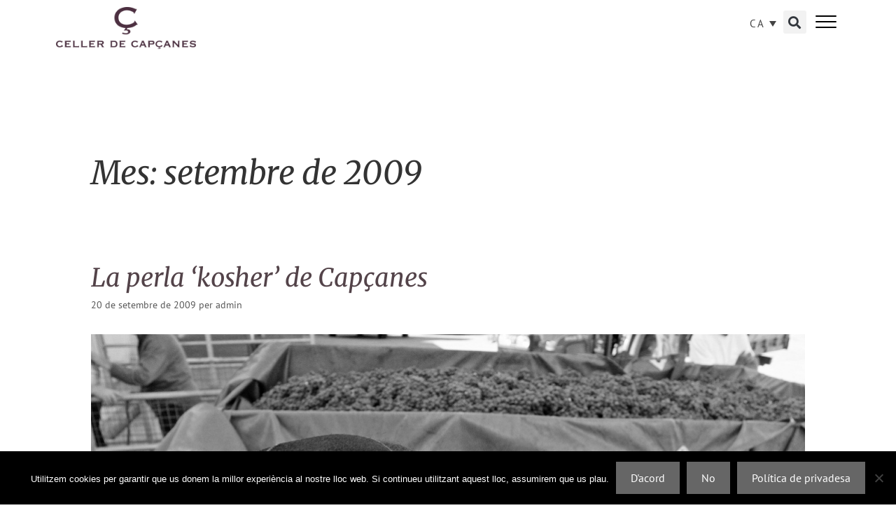

--- FILE ---
content_type: text/html; charset=UTF-8
request_url: https://www.cellercapcanes.com/2009/09/
body_size: 14575
content:
<!DOCTYPE html>
<html lang="ca">
<head>
	<meta charset="UTF-8">
	<title>setembre de 2009 &#8211; Celler de Capçanes</title>
<link crossorigin data-rocket-preconnect href="https://fonts.googleapis.com" rel="preconnect">
<link crossorigin data-rocket-preconnect href="https://www.google-analytics.com" rel="preconnect">
<link crossorigin data-rocket-preconnect href="https://www.googletagmanager.com" rel="preconnect">
<link data-rocket-preload as="style" href="https://fonts.googleapis.com/css?family=PT%20Sans%3Aregular%2Citalic%2C700%2C700italic%7CMerriweather%3A300%2C300italic%2Cregular%2Citalic%2C700%2C700italic%2C900%2C900italic&#038;display=swap" rel="preload">
<link href="https://fonts.googleapis.com/css?family=PT%20Sans%3Aregular%2Citalic%2C700%2C700italic%7CMerriweather%3A300%2C300italic%2Cregular%2Citalic%2C700%2C700italic%2C900%2C900italic&#038;display=swap" media="print" onload="this.media=&#039;all&#039;" rel="stylesheet">
<noscript><link rel="stylesheet" href="https://fonts.googleapis.com/css?family=PT%20Sans%3Aregular%2Citalic%2C700%2C700italic%7CMerriweather%3A300%2C300italic%2Cregular%2Citalic%2C700%2C700italic%2C900%2C900italic&#038;display=swap"></noscript><link rel="preload" data-rocket-preload as="image" href="https://www.cellercapcanes.com/wp-content/uploads/2019/02/la-perla-kosher.jpg" imagesrcset="https://www.cellercapcanes.com/wp-content/uploads/2019/02/la-perla-kosher.jpg 1022w, https://www.cellercapcanes.com/wp-content/uploads/2019/02/la-perla-kosher-300x204.jpg 300w, https://www.cellercapcanes.com/wp-content/uploads/2019/02/la-perla-kosher-768x522.jpg 768w, https://www.cellercapcanes.com/wp-content/uploads/2019/02/la-perla-kosher-441x300.jpg 441w" imagesizes="(max-width: 1022px) 100vw, 1022px" fetchpriority="high">
<meta name='robots' content='max-image-preview:large' />
	<style>img:is([sizes="auto" i], [sizes^="auto," i]) { contain-intrinsic-size: 3000px 1500px }</style>
	<link rel="alternate" hreflang="ca" href="https://www.cellercapcanes.com/2009/09/" />
<link rel="alternate" hreflang="es" href="https://www.cellercapcanes.com/es/2009/09/" />
<link rel="alternate" hreflang="en" href="https://www.cellercapcanes.com/en/2009/09/" />
<link rel="alternate" hreflang="x-default" href="https://www.cellercapcanes.com/2009/09/" />
<meta name="viewport" content="width=device-width, initial-scale=1"><link rel='dns-prefetch' href='//www.cellercapcanes.com' />
<link rel='dns-prefetch' href='//cdnjs.cloudflare.com' />
<link href='https://fonts.gstatic.com' crossorigin rel='preconnect' />
<link href='https://fonts.googleapis.com' crossorigin rel='preconnect' />
<link rel="alternate" type="application/rss+xml" title="Celler de Capçanes &raquo; Canal d&#039;informació" href="https://www.cellercapcanes.com/feed/" />
<link rel="alternate" type="application/rss+xml" title="Celler de Capçanes &raquo; Canal dels comentaris" href="https://www.cellercapcanes.com/comments/feed/" />
<script>
window._wpemojiSettings = {"baseUrl":"https:\/\/s.w.org\/images\/core\/emoji\/16.0.1\/72x72\/","ext":".png","svgUrl":"https:\/\/s.w.org\/images\/core\/emoji\/16.0.1\/svg\/","svgExt":".svg","source":{"concatemoji":"https:\/\/www.cellercapcanes.com\/wp-includes\/js\/wp-emoji-release.min.js?ver=6.8.3"}};
/*! This file is auto-generated */
!function(s,n){var o,i,e;function c(e){try{var t={supportTests:e,timestamp:(new Date).valueOf()};sessionStorage.setItem(o,JSON.stringify(t))}catch(e){}}function p(e,t,n){e.clearRect(0,0,e.canvas.width,e.canvas.height),e.fillText(t,0,0);var t=new Uint32Array(e.getImageData(0,0,e.canvas.width,e.canvas.height).data),a=(e.clearRect(0,0,e.canvas.width,e.canvas.height),e.fillText(n,0,0),new Uint32Array(e.getImageData(0,0,e.canvas.width,e.canvas.height).data));return t.every(function(e,t){return e===a[t]})}function u(e,t){e.clearRect(0,0,e.canvas.width,e.canvas.height),e.fillText(t,0,0);for(var n=e.getImageData(16,16,1,1),a=0;a<n.data.length;a++)if(0!==n.data[a])return!1;return!0}function f(e,t,n,a){switch(t){case"flag":return n(e,"\ud83c\udff3\ufe0f\u200d\u26a7\ufe0f","\ud83c\udff3\ufe0f\u200b\u26a7\ufe0f")?!1:!n(e,"\ud83c\udde8\ud83c\uddf6","\ud83c\udde8\u200b\ud83c\uddf6")&&!n(e,"\ud83c\udff4\udb40\udc67\udb40\udc62\udb40\udc65\udb40\udc6e\udb40\udc67\udb40\udc7f","\ud83c\udff4\u200b\udb40\udc67\u200b\udb40\udc62\u200b\udb40\udc65\u200b\udb40\udc6e\u200b\udb40\udc67\u200b\udb40\udc7f");case"emoji":return!a(e,"\ud83e\udedf")}return!1}function g(e,t,n,a){var r="undefined"!=typeof WorkerGlobalScope&&self instanceof WorkerGlobalScope?new OffscreenCanvas(300,150):s.createElement("canvas"),o=r.getContext("2d",{willReadFrequently:!0}),i=(o.textBaseline="top",o.font="600 32px Arial",{});return e.forEach(function(e){i[e]=t(o,e,n,a)}),i}function t(e){var t=s.createElement("script");t.src=e,t.defer=!0,s.head.appendChild(t)}"undefined"!=typeof Promise&&(o="wpEmojiSettingsSupports",i=["flag","emoji"],n.supports={everything:!0,everythingExceptFlag:!0},e=new Promise(function(e){s.addEventListener("DOMContentLoaded",e,{once:!0})}),new Promise(function(t){var n=function(){try{var e=JSON.parse(sessionStorage.getItem(o));if("object"==typeof e&&"number"==typeof e.timestamp&&(new Date).valueOf()<e.timestamp+604800&&"object"==typeof e.supportTests)return e.supportTests}catch(e){}return null}();if(!n){if("undefined"!=typeof Worker&&"undefined"!=typeof OffscreenCanvas&&"undefined"!=typeof URL&&URL.createObjectURL&&"undefined"!=typeof Blob)try{var e="postMessage("+g.toString()+"("+[JSON.stringify(i),f.toString(),p.toString(),u.toString()].join(",")+"));",a=new Blob([e],{type:"text/javascript"}),r=new Worker(URL.createObjectURL(a),{name:"wpTestEmojiSupports"});return void(r.onmessage=function(e){c(n=e.data),r.terminate(),t(n)})}catch(e){}c(n=g(i,f,p,u))}t(n)}).then(function(e){for(var t in e)n.supports[t]=e[t],n.supports.everything=n.supports.everything&&n.supports[t],"flag"!==t&&(n.supports.everythingExceptFlag=n.supports.everythingExceptFlag&&n.supports[t]);n.supports.everythingExceptFlag=n.supports.everythingExceptFlag&&!n.supports.flag,n.DOMReady=!1,n.readyCallback=function(){n.DOMReady=!0}}).then(function(){return e}).then(function(){var e;n.supports.everything||(n.readyCallback(),(e=n.source||{}).concatemoji?t(e.concatemoji):e.wpemoji&&e.twemoji&&(t(e.twemoji),t(e.wpemoji)))}))}((window,document),window._wpemojiSettings);
</script>

<style id='wp-emoji-styles-inline-css'>

	img.wp-smiley, img.emoji {
		display: inline !important;
		border: none !important;
		box-shadow: none !important;
		height: 1em !important;
		width: 1em !important;
		margin: 0 0.07em !important;
		vertical-align: -0.1em !important;
		background: none !important;
		padding: 0 !important;
	}
</style>
<link rel='stylesheet' id='mediaelement-css' href='https://www.cellercapcanes.com/wp-includes/js/mediaelement/mediaelementplayer-legacy.min.css?ver=4.2.17' media='all' />
<link rel='stylesheet' id='wp-mediaelement-css' href='https://www.cellercapcanes.com/wp-includes/js/mediaelement/wp-mediaelement.min.css?ver=6.8.3' media='all' />
<link data-minify="1" rel='stylesheet' id='view_editor_gutenberg_frontend_assets-css' href='https://www.cellercapcanes.com/wp-content/cache/min/1/wp-content/plugins/wp-views/public/css/views-frontend.css?ver=1755777773' media='all' />
<style id='view_editor_gutenberg_frontend_assets-inline-css'>
.wpv-sort-list-dropdown.wpv-sort-list-dropdown-style-default > span.wpv-sort-list,.wpv-sort-list-dropdown.wpv-sort-list-dropdown-style-default .wpv-sort-list-item {border-color: #cdcdcd;}.wpv-sort-list-dropdown.wpv-sort-list-dropdown-style-default .wpv-sort-list-item a {color: #444;background-color: #fff;}.wpv-sort-list-dropdown.wpv-sort-list-dropdown-style-default a:hover,.wpv-sort-list-dropdown.wpv-sort-list-dropdown-style-default a:focus {color: #000;background-color: #eee;}.wpv-sort-list-dropdown.wpv-sort-list-dropdown-style-default .wpv-sort-list-item.wpv-sort-list-current a {color: #000;background-color: #eee;}
.wpv-sort-list-dropdown.wpv-sort-list-dropdown-style-default > span.wpv-sort-list,.wpv-sort-list-dropdown.wpv-sort-list-dropdown-style-default .wpv-sort-list-item {border-color: #cdcdcd;}.wpv-sort-list-dropdown.wpv-sort-list-dropdown-style-default .wpv-sort-list-item a {color: #444;background-color: #fff;}.wpv-sort-list-dropdown.wpv-sort-list-dropdown-style-default a:hover,.wpv-sort-list-dropdown.wpv-sort-list-dropdown-style-default a:focus {color: #000;background-color: #eee;}.wpv-sort-list-dropdown.wpv-sort-list-dropdown-style-default .wpv-sort-list-item.wpv-sort-list-current a {color: #000;background-color: #eee;}.wpv-sort-list-dropdown.wpv-sort-list-dropdown-style-grey > span.wpv-sort-list,.wpv-sort-list-dropdown.wpv-sort-list-dropdown-style-grey .wpv-sort-list-item {border-color: #cdcdcd;}.wpv-sort-list-dropdown.wpv-sort-list-dropdown-style-grey .wpv-sort-list-item a {color: #444;background-color: #eeeeee;}.wpv-sort-list-dropdown.wpv-sort-list-dropdown-style-grey a:hover,.wpv-sort-list-dropdown.wpv-sort-list-dropdown-style-grey a:focus {color: #000;background-color: #e5e5e5;}.wpv-sort-list-dropdown.wpv-sort-list-dropdown-style-grey .wpv-sort-list-item.wpv-sort-list-current a {color: #000;background-color: #e5e5e5;}
.wpv-sort-list-dropdown.wpv-sort-list-dropdown-style-default > span.wpv-sort-list,.wpv-sort-list-dropdown.wpv-sort-list-dropdown-style-default .wpv-sort-list-item {border-color: #cdcdcd;}.wpv-sort-list-dropdown.wpv-sort-list-dropdown-style-default .wpv-sort-list-item a {color: #444;background-color: #fff;}.wpv-sort-list-dropdown.wpv-sort-list-dropdown-style-default a:hover,.wpv-sort-list-dropdown.wpv-sort-list-dropdown-style-default a:focus {color: #000;background-color: #eee;}.wpv-sort-list-dropdown.wpv-sort-list-dropdown-style-default .wpv-sort-list-item.wpv-sort-list-current a {color: #000;background-color: #eee;}.wpv-sort-list-dropdown.wpv-sort-list-dropdown-style-grey > span.wpv-sort-list,.wpv-sort-list-dropdown.wpv-sort-list-dropdown-style-grey .wpv-sort-list-item {border-color: #cdcdcd;}.wpv-sort-list-dropdown.wpv-sort-list-dropdown-style-grey .wpv-sort-list-item a {color: #444;background-color: #eeeeee;}.wpv-sort-list-dropdown.wpv-sort-list-dropdown-style-grey a:hover,.wpv-sort-list-dropdown.wpv-sort-list-dropdown-style-grey a:focus {color: #000;background-color: #e5e5e5;}.wpv-sort-list-dropdown.wpv-sort-list-dropdown-style-grey .wpv-sort-list-item.wpv-sort-list-current a {color: #000;background-color: #e5e5e5;}.wpv-sort-list-dropdown.wpv-sort-list-dropdown-style-blue > span.wpv-sort-list,.wpv-sort-list-dropdown.wpv-sort-list-dropdown-style-blue .wpv-sort-list-item {border-color: #0099cc;}.wpv-sort-list-dropdown.wpv-sort-list-dropdown-style-blue .wpv-sort-list-item a {color: #444;background-color: #cbddeb;}.wpv-sort-list-dropdown.wpv-sort-list-dropdown-style-blue a:hover,.wpv-sort-list-dropdown.wpv-sort-list-dropdown-style-blue a:focus {color: #000;background-color: #95bedd;}.wpv-sort-list-dropdown.wpv-sort-list-dropdown-style-blue .wpv-sort-list-item.wpv-sort-list-current a {color: #000;background-color: #95bedd;}
</style>
<link rel='stylesheet' id='photo-sphere-viewer-css' href='https://www.cellercapcanes.com/wp-content/plugins/360-viewer-light-for-elementor-wpbakery/data/assets/css/photo-sphere-viewer.min.css?ver=1571640940' media='all' />
<link data-minify="1" rel='stylesheet' id='plugin-test-data-css-css' href='https://www.cellercapcanes.com/wp-content/cache/min/1/wp-content/plugins/360-viewer-light-for-elementor-wpbakery/data/assets/css/data.css?ver=1755777773' media='all' />
<link rel='stylesheet' id='cookie-notice-front-css' href='https://www.cellercapcanes.com/wp-content/plugins/cookie-notice/css/front.min.css?ver=2.5.7' media='all' />
<link rel='stylesheet' id='wpml-legacy-dropdown-0-css' href='https://www.cellercapcanes.com/wp-content/plugins/sitepress-multilingual-cms/templates/language-switchers/legacy-dropdown/style.min.css?ver=1' media='all' />
<style id='wpml-legacy-dropdown-0-inline-css'>
.wpml-ls-statics-shortcode_actions, .wpml-ls-statics-shortcode_actions .wpml-ls-sub-menu, .wpml-ls-statics-shortcode_actions a {border-color:#ffffff;}
</style>
<link rel='stylesheet' id='generate-style-grid-css' href='https://www.cellercapcanes.com/wp-content/themes/generatepress/assets/css/unsemantic-grid.min.css?ver=3.6.0' media='all' />
<link rel='stylesheet' id='generate-style-css' href='https://www.cellercapcanes.com/wp-content/themes/generatepress/assets/css/style.min.css?ver=3.6.0' media='all' />
<style id='generate-style-inline-css'>
body{background-color:#ffffff;color:#333333;}a{color:#534349;}a:visited{color:#534349;}a:hover, a:focus, a:active{color:#534349;}body .grid-container{max-width:1100px;}.wp-block-group__inner-container{max-width:1100px;margin-left:auto;margin-right:auto;}:root{--contrast:#222222;--contrast-2:#575760;--contrast-3:#b2b2be;--base:#f0f0f0;--base-2:#f7f8f9;--base-3:#ffffff;--accent:#1e73be;}:root .has-contrast-color{color:var(--contrast);}:root .has-contrast-background-color{background-color:var(--contrast);}:root .has-contrast-2-color{color:var(--contrast-2);}:root .has-contrast-2-background-color{background-color:var(--contrast-2);}:root .has-contrast-3-color{color:var(--contrast-3);}:root .has-contrast-3-background-color{background-color:var(--contrast-3);}:root .has-base-color{color:var(--base);}:root .has-base-background-color{background-color:var(--base);}:root .has-base-2-color{color:var(--base-2);}:root .has-base-2-background-color{background-color:var(--base-2);}:root .has-base-3-color{color:var(--base-3);}:root .has-base-3-background-color{background-color:var(--base-3);}:root .has-accent-color{color:var(--accent);}:root .has-accent-background-color{background-color:var(--accent);}body, button, input, select, textarea{font-family:"PT Sans", sans-serif;font-size:16px;}body{line-height:1.5;}.entry-content > [class*="wp-block-"]:not(:last-child):not(.wp-block-heading){margin-bottom:1.5em;}.main-title{font-size:45px;}.main-navigation .main-nav ul ul li a{font-size:14px;}.sidebar .widget, .footer-widgets .widget{font-size:17px;}h1{font-family:"Merriweather", serif;font-weight:300;font-size:46px;}h2{font-family:"Merriweather", serif;font-weight:300;font-size:36px;}h3{font-family:"Merriweather", serif;font-size:24px;}h4{font-size:inherit;}h5{font-size:inherit;}@media (max-width:768px){.main-title{font-size:30px;}h1{font-size:30px;}h2{font-size:25px;}}.top-bar{background-color:#636363;color:#ffffff;}.top-bar a{color:#ffffff;}.top-bar a:hover{color:#303030;}.site-header{background-color:#ffffff;color:#3a3a3a;}.site-header a{color:#3a3a3a;}.main-title a,.main-title a:hover{color:#222222;}.site-description{color:#757575;}.main-navigation,.main-navigation ul ul{background-color:#222222;}.main-navigation .main-nav ul li a, .main-navigation .menu-toggle, .main-navigation .menu-bar-items{color:#ffffff;}.main-navigation .main-nav ul li:not([class*="current-menu-"]):hover > a, .main-navigation .main-nav ul li:not([class*="current-menu-"]):focus > a, .main-navigation .main-nav ul li.sfHover:not([class*="current-menu-"]) > a, .main-navigation .menu-bar-item:hover > a, .main-navigation .menu-bar-item.sfHover > a{color:#ffffff;background-color:#3f3f3f;}button.menu-toggle:hover,button.menu-toggle:focus,.main-navigation .mobile-bar-items a,.main-navigation .mobile-bar-items a:hover,.main-navigation .mobile-bar-items a:focus{color:#ffffff;}.main-navigation .main-nav ul li[class*="current-menu-"] > a{color:#ffffff;background-color:#3f3f3f;}.navigation-search input[type="search"],.navigation-search input[type="search"]:active, .navigation-search input[type="search"]:focus, .main-navigation .main-nav ul li.search-item.active > a, .main-navigation .menu-bar-items .search-item.active > a{color:#ffffff;background-color:#3f3f3f;}.main-navigation ul ul{background-color:#3f3f3f;}.main-navigation .main-nav ul ul li a{color:#ffffff;}.main-navigation .main-nav ul ul li:not([class*="current-menu-"]):hover > a,.main-navigation .main-nav ul ul li:not([class*="current-menu-"]):focus > a, .main-navigation .main-nav ul ul li.sfHover:not([class*="current-menu-"]) > a{color:#ffffff;background-color:#4f4f4f;}.main-navigation .main-nav ul ul li[class*="current-menu-"] > a{color:#ffffff;background-color:#4f4f4f;}.separate-containers .inside-article, .separate-containers .comments-area, .separate-containers .page-header, .one-container .container, .separate-containers .paging-navigation, .inside-page-header{background-color:#ffffff;}.entry-title a{color:#534349;}.entry-title a:hover{color:#333333;}.entry-meta{color:#595959;}.entry-meta a{color:#595959;}.entry-meta a:hover{color:#1e73be;}.sidebar .widget{background-color:#ffffff;}.sidebar .widget .widget-title{color:#000000;}.footer-widgets{background-color:#ffffff;}.footer-widgets .widget-title{color:#000000;}.site-info{color:#ffffff;background-color:#222222;}.site-info a{color:#ffffff;}.site-info a:hover{color:#606060;}.footer-bar .widget_nav_menu .current-menu-item a{color:#606060;}input[type="text"],input[type="email"],input[type="url"],input[type="password"],input[type="search"],input[type="tel"],input[type="number"],textarea,select{color:#666666;background-color:#fafafa;border-color:#cccccc;}input[type="text"]:focus,input[type="email"]:focus,input[type="url"]:focus,input[type="password"]:focus,input[type="search"]:focus,input[type="tel"]:focus,input[type="number"]:focus,textarea:focus,select:focus{color:#666666;background-color:#ffffff;border-color:#bfbfbf;}button,html input[type="button"],input[type="reset"],input[type="submit"],a.button,a.wp-block-button__link:not(.has-background){color:#ffffff;background-color:#666666;}button:hover,html input[type="button"]:hover,input[type="reset"]:hover,input[type="submit"]:hover,a.button:hover,button:focus,html input[type="button"]:focus,input[type="reset"]:focus,input[type="submit"]:focus,a.button:focus,a.wp-block-button__link:not(.has-background):active,a.wp-block-button__link:not(.has-background):focus,a.wp-block-button__link:not(.has-background):hover{color:#ffffff;background-color:#3f3f3f;}a.generate-back-to-top{background-color:rgba( 0,0,0,0.4 );color:#ffffff;}a.generate-back-to-top:hover,a.generate-back-to-top:focus{background-color:rgba( 0,0,0,0.6 );color:#ffffff;}:root{--gp-search-modal-bg-color:var(--base-3);--gp-search-modal-text-color:var(--contrast);--gp-search-modal-overlay-bg-color:rgba(0,0,0,0.2);}@media (max-width:768px){.main-navigation .menu-bar-item:hover > a, .main-navigation .menu-bar-item.sfHover > a{background:none;color:#ffffff;}}.inside-top-bar{padding:10px;}.inside-header{padding:40px;}.site-main .wp-block-group__inner-container{padding:40px;}.entry-content .alignwide, body:not(.no-sidebar) .entry-content .alignfull{margin-left:-40px;width:calc(100% + 80px);max-width:calc(100% + 80px);}.rtl .menu-item-has-children .dropdown-menu-toggle{padding-left:20px;}.rtl .main-navigation .main-nav ul li.menu-item-has-children > a{padding-right:20px;}.site-info{padding:20px;}@media (max-width:768px){.separate-containers .inside-article, .separate-containers .comments-area, .separate-containers .page-header, .separate-containers .paging-navigation, .one-container .site-content, .inside-page-header{padding:30px;}.site-main .wp-block-group__inner-container{padding:30px;}.site-info{padding-right:10px;padding-left:10px;}.entry-content .alignwide, body:not(.no-sidebar) .entry-content .alignfull{margin-left:-30px;width:calc(100% + 60px);max-width:calc(100% + 60px);}}.one-container .sidebar .widget{padding:0px;}@media (max-width:768px){.main-navigation .menu-toggle,.main-navigation .mobile-bar-items,.sidebar-nav-mobile:not(#sticky-placeholder){display:block;}.main-navigation ul,.gen-sidebar-nav{display:none;}[class*="nav-float-"] .site-header .inside-header > *{float:none;clear:both;}}
</style>
<link rel='stylesheet' id='generate-mobile-style-css' href='https://www.cellercapcanes.com/wp-content/themes/generatepress/assets/css/mobile.min.css?ver=3.6.0' media='all' />
<link data-minify="1" rel='stylesheet' id='generate-font-icons-css' href='https://www.cellercapcanes.com/wp-content/cache/min/1/wp-content/themes/generatepress/assets/css/components/font-icons.min.css?ver=1755777773' media='all' />
<link data-minify="1" rel='stylesheet' id='generate-child-css' href='https://www.cellercapcanes.com/wp-content/cache/min/1/wp-content/themes/cellercapcanes_gp/style.css?ver=1755777773' media='all' />
<link rel='stylesheet' id='elementor-frontend-css' href='https://www.cellercapcanes.com/wp-content/plugins/elementor/assets/css/frontend.min.css?ver=3.30.3' media='all' />
<link rel='stylesheet' id='widget-image-css' href='https://www.cellercapcanes.com/wp-content/plugins/elementor/assets/css/widget-image.min.css?ver=3.30.3' media='all' />
<link rel='stylesheet' id='widget-search-form-css' href='https://www.cellercapcanes.com/wp-content/plugins/elementor-pro/assets/css/widget-search-form.min.css?ver=3.30.1' media='all' />
<link rel='stylesheet' id='elementor-icons-shared-0-css' href='https://www.cellercapcanes.com/wp-content/plugins/elementor/assets/lib/font-awesome/css/fontawesome.min.css?ver=5.15.3' media='all' />
<link data-minify="1" rel='stylesheet' id='elementor-icons-fa-solid-css' href='https://www.cellercapcanes.com/wp-content/cache/min/1/wp-content/plugins/elementor/assets/lib/font-awesome/css/solid.min.css?ver=1755777773' media='all' />
<link rel='stylesheet' id='e-sticky-css' href='https://www.cellercapcanes.com/wp-content/plugins/elementor-pro/assets/css/modules/sticky.min.css?ver=3.30.1' media='all' />
<link data-minify="1" rel='stylesheet' id='elementor-icons-css' href='https://www.cellercapcanes.com/wp-content/cache/min/1/wp-content/plugins/elementor/assets/lib/eicons/css/elementor-icons.min.css?ver=1755777773' media='all' />
<link rel='stylesheet' id='elementor-post-12005-css' href='https://www.cellercapcanes.com/wp-content/uploads/elementor/css/post-12005.css?ver=1753857552' media='all' />
<link data-minify="1" rel='stylesheet' id='jet-tabs-frontend-css' href='https://www.cellercapcanes.com/wp-content/cache/min/1/wp-content/plugins/jet-tabs/assets/css/jet-tabs-frontend.css?ver=1755777773' media='all' />
<link data-minify="1" rel='stylesheet' id='font-awesome-5-all-css' href='https://www.cellercapcanes.com/wp-content/cache/min/1/wp-content/plugins/elementor/assets/lib/font-awesome/css/all.min.css?ver=1755777773' media='all' />
<link rel='stylesheet' id='font-awesome-4-shim-css' href='https://www.cellercapcanes.com/wp-content/plugins/elementor/assets/lib/font-awesome/css/v4-shims.min.css?ver=3.30.3' media='all' />
<link rel='stylesheet' id='elementor-post-27-css' href='https://www.cellercapcanes.com/wp-content/uploads/elementor/css/post-27.css?ver=1755769723' media='all' />
<link rel='stylesheet' id='hamburgers-css' href='https://www.cellercapcanes.com/wp-content/themes/cellercapcanes_gp/css/hamburgers/hamburgers.min.css?ver=6.8.3' media='all' />
<link data-minify="1" rel='stylesheet' id='elementor-gf-local-merriweather-css' href='https://www.cellercapcanes.com/wp-content/cache/min/1/wp-content/uploads/elementor/google-fonts/css/merriweather.css?ver=1755777773' media='all' />
<link data-minify="1" rel='stylesheet' id='elementor-gf-local-ptsans-css' href='https://www.cellercapcanes.com/wp-content/cache/min/1/wp-content/uploads/elementor/google-fonts/css/ptsans.css?ver=1755777773' media='all' />
<script data-minify="1" src="https://www.cellercapcanes.com/wp-content/cache/min/1/wp-content/plugins/wp-views/vendor/toolset/common-es/public/toolset-common-es-frontend.js?ver=1755777773" id="toolset-common-es-frontend-js"></script>
<script id="wpml-cookie-js-extra">
var wpml_cookies = {"wp-wpml_current_language":{"value":"ca","expires":1,"path":"\/"}};
var wpml_cookies = {"wp-wpml_current_language":{"value":"ca","expires":1,"path":"\/"}};
</script>
<script data-minify="1" src="https://www.cellercapcanes.com/wp-content/cache/min/1/wp-content/plugins/sitepress-multilingual-cms/res/js/cookies/language-cookie.js?ver=1755777773" id="wpml-cookie-js" defer data-wp-strategy="defer"></script>
<script src="https://www.cellercapcanes.com/wp-includes/js/jquery/jquery.min.js?ver=3.7.1" id="jquery-core-js"></script>
<script src="https://www.cellercapcanes.com/wp-includes/js/jquery/jquery-migrate.min.js?ver=3.4.1" id="jquery-migrate-js"></script>
<script id="cookie-notice-front-js-before">
var cnArgs = {"ajaxUrl":"https:\/\/www.cellercapcanes.com\/wp-admin\/admin-ajax.php","nonce":"0c49b9f3f9","hideEffect":"fade","position":"bottom","onScroll":false,"onScrollOffset":100,"onClick":false,"cookieName":"cookie_notice_accepted","cookieTime":2592000,"cookieTimeRejected":2592000,"globalCookie":false,"redirection":false,"cache":true,"revokeCookies":false,"revokeCookiesOpt":"automatic"};
</script>
<script src="https://www.cellercapcanes.com/wp-content/plugins/cookie-notice/js/front.min.js?ver=2.5.7" id="cookie-notice-front-js"></script>
<script src="https://www.cellercapcanes.com/wp-content/plugins/sitepress-multilingual-cms/templates/language-switchers/legacy-dropdown/script.min.js?ver=1" id="wpml-legacy-dropdown-0-js"></script>
<script src="https://www.cellercapcanes.com/wp-content/plugins/elementor/assets/lib/font-awesome/js/v4-shims.min.js?ver=3.30.3" id="font-awesome-4-shim-js"></script>
<script data-minify="1" src="https://www.cellercapcanes.com/wp-content/cache/min/1/wp-content/themes/cellercapcanes_gp/js/main.js?ver=1755777773" id="main-js"></script>
<link rel="https://api.w.org/" href="https://www.cellercapcanes.com/wp-json/" /><link rel="EditURI" type="application/rsd+xml" title="RSD" href="https://www.cellercapcanes.com/xmlrpc.php?rsd" />
<meta name="generator" content="WordPress 6.8.3" />
<meta name="generator" content="WPML ver:4.7.6 stt:8,1,2;" />

		<!-- GA Google Analytics @ https://m0n.co/ga -->
		<script async src="https://www.googletagmanager.com/gtag/js?id=UA-24648106-1"></script>
		<script>
			window.dataLayer = window.dataLayer || [];
			function gtag(){dataLayer.push(arguments);}
			gtag('js', new Date());
			gtag('config', 'UA-24648106-1');
		</script>

	<meta name="generator" content="Elementor 3.30.3; features: additional_custom_breakpoints; settings: css_print_method-external, google_font-enabled, font_display-auto">
<style>.recentcomments a{display:inline !important;padding:0 !important;margin:0 !important;}</style> <script> window.addEventListener("load",function(){ var c={script:false,link:false}; function ls(s) { if(!['script','link'].includes(s)||c[s]){return;}c[s]=true; var d=document,f=d.getElementsByTagName(s)[0],j=d.createElement(s); if(s==='script'){j.async=true;j.src='https://www.cellercapcanes.com/wp-content/plugins/wp-views/vendor/toolset/blocks/public/js/frontend.js?v=1.6.16';}else{ j.rel='stylesheet';j.href='https://www.cellercapcanes.com/wp-content/plugins/wp-views/vendor/toolset/blocks/public/css/style.css?v=1.6.16';} f.parentNode.insertBefore(j, f); }; function ex(){ls('script');ls('link')} window.addEventListener("scroll", ex, {once: true}); if (('IntersectionObserver' in window) && ('IntersectionObserverEntry' in window) && ('intersectionRatio' in window.IntersectionObserverEntry.prototype)) { var i = 0, fb = document.querySelectorAll("[class^='tb-']"), o = new IntersectionObserver(es => { es.forEach(e => { o.unobserve(e.target); if (e.intersectionRatio > 0) { ex();o.disconnect();}else{ i++;if(fb.length>i){o.observe(fb[i])}} }) }); if (fb.length) { o.observe(fb[i]) } } }) </script>
	<noscript>
		<link data-minify="1" rel="stylesheet" href="https://www.cellercapcanes.com/wp-content/cache/min/1/wp-content/plugins/wp-views/vendor/toolset/blocks/public/css/style.css?ver=1755777773">
	</noscript>			<style>
				.e-con.e-parent:nth-of-type(n+4):not(.e-lazyloaded):not(.e-no-lazyload),
				.e-con.e-parent:nth-of-type(n+4):not(.e-lazyloaded):not(.e-no-lazyload) * {
					background-image: none !important;
				}
				@media screen and (max-height: 1024px) {
					.e-con.e-parent:nth-of-type(n+3):not(.e-lazyloaded):not(.e-no-lazyload),
					.e-con.e-parent:nth-of-type(n+3):not(.e-lazyloaded):not(.e-no-lazyload) * {
						background-image: none !important;
					}
				}
				@media screen and (max-height: 640px) {
					.e-con.e-parent:nth-of-type(n+2):not(.e-lazyloaded):not(.e-no-lazyload),
					.e-con.e-parent:nth-of-type(n+2):not(.e-lazyloaded):not(.e-no-lazyload) * {
						background-image: none !important;
					}
				}
			</style>
			<link rel="icon" href="https://www.cellercapcanes.com/wp-content/uploads/2019/01/favicon.png" sizes="32x32" />
<link rel="icon" href="https://www.cellercapcanes.com/wp-content/uploads/2019/01/favicon.png" sizes="192x192" />
<link rel="apple-touch-icon" href="https://www.cellercapcanes.com/wp-content/uploads/2019/01/favicon.png" />
<meta name="msapplication-TileImage" content="https://www.cellercapcanes.com/wp-content/uploads/2019/01/favicon.png" />
<noscript><style id="rocket-lazyload-nojs-css">.rll-youtube-player, [data-lazy-src]{display:none !important;}</style></noscript><meta name="generator" content="WP Rocket 3.19.2.1" data-wpr-features="wpr_minify_js wpr_lazyload_images wpr_preconnect_external_domains wpr_oci wpr_minify_css wpr_desktop" /></head>

<body data-rsssl=1 class="archive date wp-custom-logo wp-embed-responsive wp-theme-generatepress wp-child-theme-cellercapcanes_gp cookies-not-set no-sidebar nav-below-header separate-containers fluid-header active-footer-widgets-0 header-aligned-left dropdown-hover elementor-default elementor-kit-12005" itemtype="https://schema.org/Blog" itemscope>
	<a class="screen-reader-text skip-link" href="#content" title="Vés al contingut">Vés al contingut</a>		<div  data-elementor-type="header" data-elementor-id="27" class="elementor elementor-27 elementor-location-header" data-elementor-post-type="elementor_library">
					<section class="elementor-section elementor-top-section elementor-element elementor-element-534f72d elementor-section-boxed elementor-section-height-default elementor-section-height-default" data-id="534f72d" data-element_type="section" id="general-header" data-settings="{&quot;jet_parallax_layout_list&quot;:[{&quot;jet_parallax_layout_image&quot;:{&quot;url&quot;:&quot;&quot;,&quot;id&quot;:&quot;&quot;,&quot;size&quot;:&quot;&quot;},&quot;_id&quot;:&quot;6c5e366&quot;,&quot;jet_parallax_layout_speed&quot;:{&quot;unit&quot;:&quot;%&quot;,&quot;size&quot;:50,&quot;sizes&quot;:[]},&quot;jet_parallax_layout_image_tablet&quot;:{&quot;url&quot;:&quot;&quot;,&quot;id&quot;:&quot;&quot;,&quot;size&quot;:&quot;&quot;},&quot;jet_parallax_layout_image_mobile&quot;:{&quot;url&quot;:&quot;&quot;,&quot;id&quot;:&quot;&quot;,&quot;size&quot;:&quot;&quot;},&quot;jet_parallax_layout_type&quot;:&quot;scroll&quot;,&quot;jet_parallax_layout_direction&quot;:&quot;1&quot;,&quot;jet_parallax_layout_fx_direction&quot;:null,&quot;jet_parallax_layout_z_index&quot;:&quot;&quot;,&quot;jet_parallax_layout_bg_x&quot;:50,&quot;jet_parallax_layout_bg_x_tablet&quot;:&quot;&quot;,&quot;jet_parallax_layout_bg_x_mobile&quot;:&quot;&quot;,&quot;jet_parallax_layout_bg_y&quot;:50,&quot;jet_parallax_layout_bg_y_tablet&quot;:&quot;&quot;,&quot;jet_parallax_layout_bg_y_mobile&quot;:&quot;&quot;,&quot;jet_parallax_layout_bg_size&quot;:&quot;auto&quot;,&quot;jet_parallax_layout_bg_size_tablet&quot;:&quot;&quot;,&quot;jet_parallax_layout_bg_size_mobile&quot;:&quot;&quot;,&quot;jet_parallax_layout_animation_prop&quot;:&quot;transform&quot;,&quot;jet_parallax_layout_on&quot;:[&quot;desktop&quot;,&quot;tablet&quot;]}],&quot;background_background&quot;:&quot;classic&quot;,&quot;sticky&quot;:&quot;top&quot;,&quot;sticky_effects_offset&quot;:10,&quot;sticky_anchor_link_offset&quot;:80,&quot;sticky_on&quot;:[&quot;desktop&quot;,&quot;tablet&quot;,&quot;mobile&quot;],&quot;sticky_offset&quot;:0}">
							<div  class="elementor-background-overlay"></div>
							<div  class="elementor-container elementor-column-gap-no">
					<div class="elementor-column elementor-col-100 elementor-top-column elementor-element elementor-element-a7c6d93" data-id="a7c6d93" data-element_type="column">
			<div class="elementor-widget-wrap elementor-element-populated">
						<div class="elementor-element elementor-element-c695543 elementor-widget elementor-widget-theme-site-logo elementor-widget-image" data-id="c695543" data-element_type="widget" id="site-logo-large" data-widget_type="theme-site-logo.default">
				<div class="elementor-widget-container">
											<a href="https://www.cellercapcanes.com">
			<img width="242" height="72" src="https://www.cellercapcanes.com/wp-content/uploads/2019/01/logo.png" class="attachment-full size-full wp-image-20" alt="" />				</a>
											</div>
				</div>
				<div class="elementor-element elementor-element-b351bd1 elementor-widget elementor-widget-html" data-id="b351bd1" data-element_type="widget" id="menu-toggle" data-widget_type="html.default">
				<div class="elementor-widget-container">
					<button class="hamburger hamburger--squeeze" type="button">
  <span class="hamburger-box">
    <span class="hamburger-inner"></span>
  </span>
</button>				</div>
				</div>
				<div class="elementor-element elementor-element-0e833a7 elementor-widget elementor-widget-shortcode" data-id="0e833a7" data-element_type="widget" id="language-switcher" data-widget_type="shortcode.default">
				<div class="elementor-widget-container">
							<div class="elementor-shortcode">
<div
	 class="wpml-ls-statics-shortcode_actions wpml-ls wpml-ls-legacy-dropdown js-wpml-ls-legacy-dropdown">
	<ul>

		<li tabindex="0" class="wpml-ls-slot-shortcode_actions wpml-ls-item wpml-ls-item-ca wpml-ls-current-language wpml-ls-first-item wpml-ls-item-legacy-dropdown">
			<a href="#" class="js-wpml-ls-item-toggle wpml-ls-item-toggle">
                <span class="wpml-ls-native">ca</span></a>

			<ul class="wpml-ls-sub-menu">
				
					<li class="wpml-ls-slot-shortcode_actions wpml-ls-item wpml-ls-item-es">
						<a href="https://www.cellercapcanes.com/es/2009/09/" class="wpml-ls-link">
                            <span class="wpml-ls-native" lang="es">es</span></a>
					</li>

				
					<li class="wpml-ls-slot-shortcode_actions wpml-ls-item wpml-ls-item-en wpml-ls-last-item">
						<a href="https://www.cellercapcanes.com/en/2009/09/" class="wpml-ls-link">
                            <span class="wpml-ls-native" lang="en">en</span></a>
					</li>

							</ul>

		</li>

	</ul>
</div>
</div>
						</div>
				</div>
				<div class="elementor-element elementor-element-f4e8471 elementor-search-form--skin-full_screen elementor-widget elementor-widget-search-form" data-id="f4e8471" data-element_type="widget" id="search-action" data-settings="{&quot;skin&quot;:&quot;full_screen&quot;}" data-widget_type="search-form.default">
				<div class="elementor-widget-container">
							<search role="search">
			<form class="elementor-search-form" action="https://www.cellercapcanes.com" method="get">
												<div class="elementor-search-form__toggle" role="button" tabindex="0" aria-label="Search">
					<i aria-hidden="true" class="fas fa-search"></i>				</div>
								<div class="elementor-search-form__container">
					<label class="elementor-screen-only" for="elementor-search-form-f4e8471">Search</label>

					
					<input id="elementor-search-form-f4e8471" placeholder="Buscar..." class="elementor-search-form__input" type="search" name="s" value="">
					<input type='hidden' name='lang' value='ca' />
					
										<div class="dialog-lightbox-close-button dialog-close-button" role="button" tabindex="0" aria-label="Close this search box.">
						<i aria-hidden="true" class="eicon-close"></i>					</div>
									</div>
			</form>
		</search>
						</div>
				</div>
					</div>
		</div>
					</div>
		</section>
				<section class="elementor-section elementor-top-section elementor-element elementor-element-8d97112 elementor-section-boxed elementor-section-height-default elementor-section-height-default" data-id="8d97112" data-element_type="section" id="navigation-overlay" data-settings="{&quot;jet_parallax_layout_list&quot;:[{&quot;jet_parallax_layout_image&quot;:{&quot;url&quot;:&quot;&quot;,&quot;id&quot;:&quot;&quot;,&quot;size&quot;:&quot;&quot;},&quot;_id&quot;:&quot;051d3cc&quot;,&quot;jet_parallax_layout_speed&quot;:{&quot;unit&quot;:&quot;%&quot;,&quot;size&quot;:50,&quot;sizes&quot;:[]},&quot;jet_parallax_layout_image_tablet&quot;:{&quot;url&quot;:&quot;&quot;,&quot;id&quot;:&quot;&quot;,&quot;size&quot;:&quot;&quot;},&quot;jet_parallax_layout_image_mobile&quot;:{&quot;url&quot;:&quot;&quot;,&quot;id&quot;:&quot;&quot;,&quot;size&quot;:&quot;&quot;},&quot;jet_parallax_layout_type&quot;:&quot;scroll&quot;,&quot;jet_parallax_layout_direction&quot;:&quot;1&quot;,&quot;jet_parallax_layout_fx_direction&quot;:null,&quot;jet_parallax_layout_z_index&quot;:&quot;&quot;,&quot;jet_parallax_layout_bg_x&quot;:50,&quot;jet_parallax_layout_bg_x_tablet&quot;:&quot;&quot;,&quot;jet_parallax_layout_bg_x_mobile&quot;:&quot;&quot;,&quot;jet_parallax_layout_bg_y&quot;:50,&quot;jet_parallax_layout_bg_y_tablet&quot;:&quot;&quot;,&quot;jet_parallax_layout_bg_y_mobile&quot;:&quot;&quot;,&quot;jet_parallax_layout_bg_size&quot;:&quot;auto&quot;,&quot;jet_parallax_layout_bg_size_tablet&quot;:&quot;&quot;,&quot;jet_parallax_layout_bg_size_mobile&quot;:&quot;&quot;,&quot;jet_parallax_layout_animation_prop&quot;:&quot;transform&quot;,&quot;jet_parallax_layout_on&quot;:[&quot;desktop&quot;,&quot;tablet&quot;]}]}">
						<div class="elementor-container elementor-column-gap-default">
					<div class="elementor-column elementor-col-100 elementor-top-column elementor-element elementor-element-6fd4538" data-id="6fd4538" data-element_type="column">
			<div class="elementor-widget-wrap elementor-element-populated">
						<div class="elementor-element elementor-element-75bd687 elementor-widget elementor-widget-template" data-id="75bd687" data-element_type="widget" id="navigation-layer" data-widget_type="template.default">
				<div class="elementor-widget-container">
							<div class="elementor-template">
					<div data-elementor-type="section" data-elementor-id="51" class="elementor elementor-51 elementor-bc-flex-widget elementor-location-header" data-elementor-post-type="elementor_library">
					<section class="elementor-section elementor-top-section elementor-element elementor-element-03b248e elementor-section-boxed elementor-section-height-default elementor-section-height-default" data-id="03b248e" data-element_type="section" data-settings="{&quot;jet_parallax_layout_list&quot;:[{&quot;jet_parallax_layout_image&quot;:{&quot;url&quot;:&quot;&quot;,&quot;id&quot;:&quot;&quot;,&quot;size&quot;:&quot;&quot;},&quot;_id&quot;:&quot;c28dc38&quot;,&quot;jet_parallax_layout_image_tablet&quot;:{&quot;url&quot;:&quot;&quot;,&quot;id&quot;:&quot;&quot;,&quot;size&quot;:&quot;&quot;},&quot;jet_parallax_layout_image_mobile&quot;:{&quot;url&quot;:&quot;&quot;,&quot;id&quot;:&quot;&quot;,&quot;size&quot;:&quot;&quot;},&quot;jet_parallax_layout_speed&quot;:{&quot;unit&quot;:&quot;%&quot;,&quot;size&quot;:50,&quot;sizes&quot;:[]},&quot;jet_parallax_layout_type&quot;:&quot;scroll&quot;,&quot;jet_parallax_layout_z_index&quot;:&quot;&quot;,&quot;jet_parallax_layout_bg_x&quot;:50,&quot;jet_parallax_layout_bg_y&quot;:50,&quot;jet_parallax_layout_bg_size&quot;:&quot;auto&quot;,&quot;jet_parallax_layout_animation_prop&quot;:&quot;transform&quot;,&quot;jet_parallax_layout_on&quot;:[&quot;desktop&quot;,&quot;tablet&quot;],&quot;jet_parallax_layout_direction&quot;:&quot;1&quot;,&quot;jet_parallax_layout_fx_direction&quot;:null,&quot;jet_parallax_layout_bg_x_tablet&quot;:&quot;&quot;,&quot;jet_parallax_layout_bg_x_mobile&quot;:&quot;&quot;,&quot;jet_parallax_layout_bg_y_tablet&quot;:&quot;&quot;,&quot;jet_parallax_layout_bg_y_mobile&quot;:&quot;&quot;,&quot;jet_parallax_layout_bg_size_tablet&quot;:&quot;&quot;,&quot;jet_parallax_layout_bg_size_mobile&quot;:&quot;&quot;}]}">
						<div class="elementor-container elementor-column-gap-no">
					<div class="elementor-column elementor-col-50 elementor-top-column elementor-element elementor-element-22e1e01" data-id="22e1e01" data-element_type="column">
			<div class="elementor-widget-wrap elementor-element-populated">
						<div class="elementor-element elementor-element-8d9051e elementor-widget elementor-widget-shortcode" data-id="8d9051e" data-element_type="widget" id="main-menu" data-widget_type="shortcode.default">
				<div class="elementor-widget-container">
							<div class="elementor-shortcode"><ul class="menu">

  <li><a href="https://www.cellercapcanes.com/">Inici</a></li>

  <li><a href="https://www.cellercapcanes.com/vins/">Vins</a></li>

  <li><a href="https://www.cellercapcanes.com/oli/mas-donis-oli/">Oli d'oliva</a></li>

  <li><a href="https://www.cellercapcanes.com/el-celler/">El Celler</a></li>

  <li><a href="https://www.cellercapcanes.com/vinyes/">Vinyes</a></li>

  <li><a href="https://www.cellercapcanes.com/kosher/">Kosher</a></li>

  <li><a href="https://www.cellercapcanes.com/visites/">Visites</a></li>

  <li><a href="https://www.cellercapcanes.com/premsa/">Premsa</a></li>

  <li><a href="https://www.cellercapcanes.com/descarregues/">Descàrregues</a></li>

  <li><a href="https://www.cellercapcanes.com/multimedia/">Multimèdia</a></li>

  <li><a href="https://www.cellercapcanes.com/actualitat/">Actualitat</a></li>

  <li><a href="https://www.cellercapcanes.com/contacte/">Contacte</a></li>

</ul></div>
						</div>
				</div>
					</div>
		</div>
				<div class="elementor-column elementor-col-50 elementor-top-column elementor-element elementor-element-7be8dd8" data-id="7be8dd8" data-element_type="column">
			<div class="elementor-widget-wrap elementor-element-populated">
						<div class="elementor-element elementor-element-9423355 elementor-widget elementor-widget-shortcode" data-id="9423355" data-element_type="widget" id="wine-family-menu" data-widget_type="shortcode.default">
				<div class="elementor-widget-container">
							<div class="elementor-shortcode"><h4>ELS NOSTRES PRODUCTES</h4>
<ul class="menu">

  <li><a href="/vins/#wine-section-family-20">Jove, fresc i afruitat</a></li>

  <li><a href="/vins/#wine-section-family-24">Cos mitjà amb un toc de fusta</a></li>

  <li><a href="/vins/#wine-section-family-27">Línia Taller de Terroirs</a></li>

  <li><a href="/vins/#wine-section-family-30">Vi de parcel·la</a></li>

  <li><a href="/vins/#wine-section-family-33">Vins únics</a></li>

  <li><a href="/vins/#wine-section-family-36">Vinyes velles</a></li>

  <li><a href="/vins/#wine-section-family-39">Dolç i modern</a></li>

  <li><a href="/vins/#encantadoratradicio">Encantadora tradició</a></li>

  <li><a href="/vins/#wine-section-family-42">Vins excepcionals - Fora del comú</a></li>

  <li><a href="/vins/#wine-section-family-45">Vins Kosher</a></li>

  <li><a href="/vins/#wine-section-family-46">Sèrie de les nostres pintures rupestres</a></li>

  <li><a href="/vins/#baix-alcohol">Vins baixos en alcohol</a></li>

  <li><a href="/vins/#cava">Cava</a></li>

  <li><a href="https://www.cellercapcanes.com/etiquetes-digitals/">Etiquetes digitals</a></li>

</ul></div>
						</div>
				</div>
					</div>
		</div>
					</div>
		</section>
				<section class="elementor-section elementor-top-section elementor-element elementor-element-c0d73e6 elementor-section-boxed elementor-section-height-default elementor-section-height-default" data-id="c0d73e6" data-element_type="section" id="main-navigation-contact" data-settings="{&quot;jet_parallax_layout_list&quot;:[{&quot;jet_parallax_layout_image&quot;:{&quot;url&quot;:&quot;&quot;,&quot;id&quot;:&quot;&quot;,&quot;size&quot;:&quot;&quot;},&quot;_id&quot;:&quot;a255e51&quot;,&quot;jet_parallax_layout_image_tablet&quot;:{&quot;url&quot;:&quot;&quot;,&quot;id&quot;:&quot;&quot;,&quot;size&quot;:&quot;&quot;},&quot;jet_parallax_layout_image_mobile&quot;:{&quot;url&quot;:&quot;&quot;,&quot;id&quot;:&quot;&quot;,&quot;size&quot;:&quot;&quot;},&quot;jet_parallax_layout_speed&quot;:{&quot;unit&quot;:&quot;%&quot;,&quot;size&quot;:50,&quot;sizes&quot;:[]},&quot;jet_parallax_layout_type&quot;:&quot;scroll&quot;,&quot;jet_parallax_layout_z_index&quot;:&quot;&quot;,&quot;jet_parallax_layout_bg_x&quot;:50,&quot;jet_parallax_layout_bg_y&quot;:50,&quot;jet_parallax_layout_bg_size&quot;:&quot;auto&quot;,&quot;jet_parallax_layout_animation_prop&quot;:&quot;transform&quot;,&quot;jet_parallax_layout_on&quot;:[&quot;desktop&quot;,&quot;tablet&quot;],&quot;jet_parallax_layout_direction&quot;:&quot;1&quot;,&quot;jet_parallax_layout_fx_direction&quot;:null,&quot;jet_parallax_layout_bg_x_tablet&quot;:&quot;&quot;,&quot;jet_parallax_layout_bg_x_mobile&quot;:&quot;&quot;,&quot;jet_parallax_layout_bg_y_tablet&quot;:&quot;&quot;,&quot;jet_parallax_layout_bg_y_mobile&quot;:&quot;&quot;,&quot;jet_parallax_layout_bg_size_tablet&quot;:&quot;&quot;,&quot;jet_parallax_layout_bg_size_mobile&quot;:&quot;&quot;}]}">
						<div class="elementor-container elementor-column-gap-default">
					<div class="elementor-column elementor-col-33 elementor-top-column elementor-element elementor-element-1247c69" data-id="1247c69" data-element_type="column">
			<div class="elementor-widget-wrap elementor-element-populated">
						<div class="elementor-element elementor-element-1aae415 elementor-widget elementor-widget-text-editor" data-id="1aae415" data-element_type="widget" data-widget_type="text-editor.default">
				<div class="elementor-widget-container">
									<p>Tel. (+34) 977 178 319</p>								</div>
				</div>
					</div>
		</div>
				<div class="elementor-column elementor-col-33 elementor-top-column elementor-element elementor-element-ca5e6a3" data-id="ca5e6a3" data-element_type="column">
			<div class="elementor-widget-wrap elementor-element-populated">
						<div class="elementor-element elementor-element-3ce7d2c elementor-widget elementor-widget-text-editor" data-id="3ce7d2c" data-element_type="widget" data-widget_type="text-editor.default">
				<div class="elementor-widget-container">
									<p>cellercapcanes@cellercapcanes.com</p>								</div>
				</div>
					</div>
		</div>
				<div class="elementor-column elementor-col-33 elementor-top-column elementor-element elementor-element-789f905" data-id="789f905" data-element_type="column">
			<div class="elementor-widget-wrap elementor-element-populated">
						<div class="elementor-element elementor-element-2091540 elementor-widget elementor-widget-text-editor" data-id="2091540" data-element_type="widget" data-widget_type="text-editor.default">
				<div class="elementor-widget-container">
									<p>visites@cellercapcanes.com</p>								</div>
				</div>
					</div>
		</div>
					</div>
		</section>
				<section class="elementor-section elementor-top-section elementor-element elementor-element-8795a31 elementor-section-boxed elementor-section-height-default elementor-section-height-default" data-id="8795a31" data-element_type="section" data-settings="{&quot;jet_parallax_layout_list&quot;:[{&quot;jet_parallax_layout_image&quot;:{&quot;url&quot;:&quot;&quot;,&quot;id&quot;:&quot;&quot;,&quot;size&quot;:&quot;&quot;},&quot;_id&quot;:&quot;9bf2ab8&quot;,&quot;jet_parallax_layout_image_tablet&quot;:{&quot;url&quot;:&quot;&quot;,&quot;id&quot;:&quot;&quot;,&quot;size&quot;:&quot;&quot;},&quot;jet_parallax_layout_image_mobile&quot;:{&quot;url&quot;:&quot;&quot;,&quot;id&quot;:&quot;&quot;,&quot;size&quot;:&quot;&quot;},&quot;jet_parallax_layout_speed&quot;:{&quot;unit&quot;:&quot;%&quot;,&quot;size&quot;:50,&quot;sizes&quot;:[]},&quot;jet_parallax_layout_type&quot;:&quot;scroll&quot;,&quot;jet_parallax_layout_z_index&quot;:&quot;&quot;,&quot;jet_parallax_layout_bg_x&quot;:50,&quot;jet_parallax_layout_bg_y&quot;:50,&quot;jet_parallax_layout_bg_size&quot;:&quot;auto&quot;,&quot;jet_parallax_layout_animation_prop&quot;:&quot;transform&quot;,&quot;jet_parallax_layout_on&quot;:[&quot;desktop&quot;,&quot;tablet&quot;],&quot;jet_parallax_layout_direction&quot;:&quot;1&quot;,&quot;jet_parallax_layout_fx_direction&quot;:null,&quot;jet_parallax_layout_bg_x_tablet&quot;:&quot;&quot;,&quot;jet_parallax_layout_bg_x_mobile&quot;:&quot;&quot;,&quot;jet_parallax_layout_bg_y_tablet&quot;:&quot;&quot;,&quot;jet_parallax_layout_bg_y_mobile&quot;:&quot;&quot;,&quot;jet_parallax_layout_bg_size_tablet&quot;:&quot;&quot;,&quot;jet_parallax_layout_bg_size_mobile&quot;:&quot;&quot;}]}">
						<div class="elementor-container elementor-column-gap-default">
					<div class="elementor-column elementor-col-100 elementor-top-column elementor-element elementor-element-5f7c1c7" data-id="5f7c1c7" data-element_type="column">
			<div class="elementor-widget-wrap elementor-element-populated">
						<div class="elementor-element elementor-element-0971de0 elementor-shape-rounded elementor-grid-0 e-grid-align-center elementor-widget elementor-widget-social-icons" data-id="0971de0" data-element_type="widget" data-widget_type="social-icons.default">
				<div class="elementor-widget-container">
							<div class="elementor-social-icons-wrapper elementor-grid" role="list">
							<span class="elementor-grid-item" role="listitem">
					<a class="elementor-icon elementor-social-icon elementor-social-icon-facebook elementor-repeater-item-cdfb515" target="_blank">
						<span class="elementor-screen-only">Facebook</span>
													<i class="fa fa-facebook"></i>
											</a>
				</span>
							<span class="elementor-grid-item" role="listitem">
					<a class="elementor-icon elementor-social-icon elementor-social-icon-twitter elementor-repeater-item-49af067" target="_blank">
						<span class="elementor-screen-only">Twitter</span>
													<i class="fa fa-twitter"></i>
											</a>
				</span>
							<span class="elementor-grid-item" role="listitem">
					<a class="elementor-icon elementor-social-icon elementor-social-icon-instagram elementor-repeater-item-435bc5a" target="_blank">
						<span class="elementor-screen-only">Instagram</span>
													<i class="fa fa-instagram"></i>
											</a>
				</span>
					</div>
						</div>
				</div>
					</div>
		</div>
					</div>
		</section>
				<section class="elementor-section elementor-top-section elementor-element elementor-element-ada5756 elementor-section-boxed elementor-section-height-default elementor-section-height-default" data-id="ada5756" data-element_type="section" id="close-menu-container" data-settings="{&quot;jet_parallax_layout_list&quot;:[{&quot;jet_parallax_layout_image&quot;:{&quot;url&quot;:&quot;&quot;,&quot;id&quot;:&quot;&quot;,&quot;size&quot;:&quot;&quot;},&quot;_id&quot;:&quot;7d74c8b&quot;,&quot;jet_parallax_layout_image_tablet&quot;:{&quot;url&quot;:&quot;&quot;,&quot;id&quot;:&quot;&quot;,&quot;size&quot;:&quot;&quot;},&quot;jet_parallax_layout_image_mobile&quot;:{&quot;url&quot;:&quot;&quot;,&quot;id&quot;:&quot;&quot;,&quot;size&quot;:&quot;&quot;},&quot;jet_parallax_layout_speed&quot;:{&quot;unit&quot;:&quot;%&quot;,&quot;size&quot;:50,&quot;sizes&quot;:[]},&quot;jet_parallax_layout_type&quot;:&quot;scroll&quot;,&quot;jet_parallax_layout_z_index&quot;:&quot;&quot;,&quot;jet_parallax_layout_bg_x&quot;:50,&quot;jet_parallax_layout_bg_y&quot;:50,&quot;jet_parallax_layout_bg_size&quot;:&quot;auto&quot;,&quot;jet_parallax_layout_animation_prop&quot;:&quot;transform&quot;,&quot;jet_parallax_layout_on&quot;:[&quot;desktop&quot;,&quot;tablet&quot;],&quot;jet_parallax_layout_direction&quot;:&quot;1&quot;,&quot;jet_parallax_layout_fx_direction&quot;:null,&quot;jet_parallax_layout_bg_x_tablet&quot;:&quot;&quot;,&quot;jet_parallax_layout_bg_x_mobile&quot;:&quot;&quot;,&quot;jet_parallax_layout_bg_y_tablet&quot;:&quot;&quot;,&quot;jet_parallax_layout_bg_y_mobile&quot;:&quot;&quot;,&quot;jet_parallax_layout_bg_size_tablet&quot;:&quot;&quot;,&quot;jet_parallax_layout_bg_size_mobile&quot;:&quot;&quot;}]}">
						<div class="elementor-container elementor-column-gap-default">
					<div class="elementor-column elementor-col-100 elementor-top-column elementor-element elementor-element-ccb509c" data-id="ccb509c" data-element_type="column">
			<div class="elementor-widget-wrap elementor-element-populated">
						<div class="elementor-element elementor-element-9e1e8cd elementor-widget elementor-widget-image" data-id="9e1e8cd" data-element_type="widget" data-widget_type="image.default">
				<div class="elementor-widget-container">
															<img width="128" height="128" src="data:image/svg+xml,%3Csvg%20xmlns='http://www.w3.org/2000/svg'%20viewBox='0%200%20128%20128'%3E%3C/svg%3E" class="attachment-large size-large wp-image-982" alt="" data-lazy-src="https://www.cellercapcanes.com/wp-content/uploads/2019/01/close-white-1.png" /><noscript><img width="128" height="128" src="https://www.cellercapcanes.com/wp-content/uploads/2019/01/close-white-1.png" class="attachment-large size-large wp-image-982" alt="" /></noscript>															</div>
				</div>
					</div>
		</div>
					</div>
		</section>
				</div>
				</div>
						</div>
				</div>
					</div>
		</div>
					</div>
		</section>
				</div>
		
	<div  class="site grid-container container hfeed grid-parent" id="page">
				<div  class="site-content" id="content">
			
	<div  class="content-area grid-parent mobile-grid-100 grid-100 tablet-grid-100" id="primary">
		<main class="site-main" id="main">
					<header class="page-header" aria-label="Pàgina">
			
			<h1 class="page-title">
				Mes: <span>setembre de 2009</span>			</h1>

					</header>
		<article id="post-3145" class="post-3145 post type-post status-publish format-standard has-post-thumbnail hentry" itemtype="https://schema.org/CreativeWork" itemscope>
	<div class="inside-article">
					<header class="entry-header">
				<h2 class="entry-title" itemprop="headline"><a href="https://www.cellercapcanes.com/2009/09/20/la-perla-kosher-de-capcanes/" rel="bookmark">La perla ‘kosher’ de Capçanes</a></h2>		<div class="entry-meta">
			<span class="posted-on"><time class="entry-date published" datetime="2009-09-20T00:00:00+02:00" itemprop="datePublished">20 de setembre de 2009</time></span> <span class="byline">per <span class="author vcard" itemprop="author" itemtype="https://schema.org/Person" itemscope><a class="url fn n" href="https://www.cellercapcanes.com/author/admin/" title="Mostra totes les entrades de admin" rel="author" itemprop="url"><span class="author-name" itemprop="name">admin</span></a></span></span> 		</div>
					</header>
			<div class="post-image">
						
						<a href="https://www.cellercapcanes.com/2009/09/20/la-perla-kosher-de-capcanes/">
							<img fetchpriority="high" width="1022" height="695" src="https://www.cellercapcanes.com/wp-content/uploads/2019/02/la-perla-kosher.jpg" class="attachment-full size-full wp-post-image" alt="" itemprop="image" decoding="async" srcset="https://www.cellercapcanes.com/wp-content/uploads/2019/02/la-perla-kosher.jpg 1022w, https://www.cellercapcanes.com/wp-content/uploads/2019/02/la-perla-kosher-300x204.jpg 300w, https://www.cellercapcanes.com/wp-content/uploads/2019/02/la-perla-kosher-768x522.jpg 768w, https://www.cellercapcanes.com/wp-content/uploads/2019/02/la-perla-kosher-441x300.jpg 441w" sizes="(max-width: 1022px) 100vw, 1022px" />
						</a>
					</div>
			<div class="entry-summary" itemprop="text">
				<p>A principis dels noranta el president de la cooperativa, Francesc Blanch, va sortir a l&#39;estranger a vendre el seu vi. L&#39;aventura va ser el primer cap&iacute;tol d&#39;una hist&ograve;ria plena d&#39;&egrave;xits a tot el m&oacute;n.</p>
			</div>

				<footer class="entry-meta" aria-label="Metadades de les entrades">
			<span class="cat-links"><span class="screen-reader-text">Categories </span>Sense categoria</span> 		</footer>
			</div>
</article>
		</main>
	</div>

	
	</div>
</div>


<div class="site-footer">
			<footer class="site-info" aria-label="Lloc"  itemtype="https://schema.org/WPFooter" itemscope>
			<div class="inside-site-info grid-container grid-parent">
								<div class="copyright-bar">
					<span class="copyright">&copy; 2026 Celler de Capçanes</span> &bull; Funciona gràcies a <a href="https://generatepress.com" itemprop="url">GeneratePress</a>				</div>
			</div>
		</footer>
		</div>

<script type="speculationrules">
{"prefetch":[{"source":"document","where":{"and":[{"href_matches":"\/*"},{"not":{"href_matches":["\/wp-*.php","\/wp-admin\/*","\/wp-content\/uploads\/*","\/wp-content\/*","\/wp-content\/plugins\/*","\/wp-content\/themes\/cellercapcanes_gp\/*","\/wp-content\/themes\/generatepress\/*","\/*\\?(.+)"]}},{"not":{"selector_matches":"a[rel~=\"nofollow\"]"}},{"not":{"selector_matches":".no-prefetch, .no-prefetch a"}}]},"eagerness":"conservative"}]}
</script>
<script id="generate-a11y">
!function(){"use strict";if("querySelector"in document&&"addEventListener"in window){var e=document.body;e.addEventListener("pointerdown",(function(){e.classList.add("using-mouse")}),{passive:!0}),e.addEventListener("keydown",(function(){e.classList.remove("using-mouse")}),{passive:!0})}}();
</script>
			<script>
				const lazyloadRunObserver = () => {
					const lazyloadBackgrounds = document.querySelectorAll( `.e-con.e-parent:not(.e-lazyloaded)` );
					const lazyloadBackgroundObserver = new IntersectionObserver( ( entries ) => {
						entries.forEach( ( entry ) => {
							if ( entry.isIntersecting ) {
								let lazyloadBackground = entry.target;
								if( lazyloadBackground ) {
									lazyloadBackground.classList.add( 'e-lazyloaded' );
								}
								lazyloadBackgroundObserver.unobserve( entry.target );
							}
						});
					}, { rootMargin: '200px 0px 200px 0px' } );
					lazyloadBackgrounds.forEach( ( lazyloadBackground ) => {
						lazyloadBackgroundObserver.observe( lazyloadBackground );
					} );
				};
				const events = [
					'DOMContentLoaded',
					'elementor/lazyload/observe',
				];
				events.forEach( ( event ) => {
					document.addEventListener( event, lazyloadRunObserver );
				} );
			</script>
			<link rel='stylesheet' id='elementor-post-51-css' href='https://www.cellercapcanes.com/wp-content/uploads/elementor/css/post-51.css?ver=1753857552' media='all' />
<link rel='stylesheet' id='widget-social-icons-css' href='https://www.cellercapcanes.com/wp-content/plugins/elementor/assets/css/widget-social-icons.min.css?ver=3.30.3' media='all' />
<link rel='stylesheet' id='e-apple-webkit-css' href='https://www.cellercapcanes.com/wp-content/plugins/elementor/assets/css/conditionals/apple-webkit.min.css?ver=3.30.3' media='all' />
<link data-minify="1" rel='stylesheet' id='jet-elements-css' href='https://www.cellercapcanes.com/wp-content/cache/min/1/wp-content/plugins/jet-elements/assets/css/jet-elements.css?ver=1755777773' media='all' />
<link data-minify="1" rel='stylesheet' id='elementor-icons-fa-brands-css' href='https://www.cellercapcanes.com/wp-content/cache/min/1/wp-content/plugins/elementor/assets/lib/font-awesome/css/brands.min.css?ver=1755777773' media='all' />
<script data-minify="1" src="https://www.cellercapcanes.com/wp-content/cache/min/1/ajax/libs/three.js/97/three.min.js?ver=1755777773" id="three-js"></script>
<script src="https://www.cellercapcanes.com/wp-content/plugins/360-viewer-light-for-elementor-wpbakery/data/assets/js/D.min.js?ver=1571640940" id="D-script-js"></script>
<script src="https://www.cellercapcanes.com/wp-content/plugins/360-viewer-light-for-elementor-wpbakery/data/assets/js/doT.min.js?ver=1571640940" id="doT-js"></script>
<script src="https://www.cellercapcanes.com/wp-content/plugins/360-viewer-light-for-elementor-wpbakery/data/assets/js/uevent.min.js?ver=1571640940" id="uevent-js"></script>
<script src="https://www.cellercapcanes.com/wp-content/plugins/360-viewer-light-for-elementor-wpbakery/data/assets/js/photo-sphere-viewer.min.js?ver=1571640940" id="photo-sphere-viewer-js"></script>
<script data-minify="1" src="https://www.cellercapcanes.com/wp-content/cache/min/1/wp-content/plugins/360-viewer-light-for-elementor-wpbakery/data/assets/js/DeviceOrientationControls.js?ver=1755777773" id="DeviceOrientationControls-js"></script>
<script src="https://www.cellercapcanes.com/wp-content/plugins/360-viewer-light-for-elementor-wpbakery/data/assets/js/data.min.js?ver=1571640940" id="plugin-test-data-js-js"></script>
<script data-minify="1" src="https://www.cellercapcanes.com/wp-content/cache/min/1/wp-content/plugins/dynamicconditions/Public/js/dynamic-conditions-public.js?ver=1755777773" id="dynamic-conditions-js"></script>
<!--[if lte IE 11]>
<script src="https://www.cellercapcanes.com/wp-content/themes/generatepress/assets/js/classList.min.js?ver=3.6.0" id="generate-classlist-js"></script>
<![endif]-->
<script src="https://www.cellercapcanes.com/wp-content/plugins/elementor/assets/js/webpack.runtime.min.js?ver=3.30.3" id="elementor-webpack-runtime-js"></script>
<script src="https://www.cellercapcanes.com/wp-content/plugins/elementor/assets/js/frontend-modules.min.js?ver=3.30.3" id="elementor-frontend-modules-js"></script>
<script src="https://www.cellercapcanes.com/wp-includes/js/jquery/ui/core.min.js?ver=1.13.3" id="jquery-ui-core-js"></script>
<script id="elementor-frontend-js-before">
var elementorFrontendConfig = {"environmentMode":{"edit":false,"wpPreview":false,"isScriptDebug":false},"i18n":{"shareOnFacebook":"Comparteix al Facebook","shareOnTwitter":"Comparteix al Twitter","pinIt":"Fixa-ho","download":"Baixa","downloadImage":"Baixa la imatge","fullscreen":"Pantalla completa","zoom":"Escalada","share":"Comparteix","playVideo":"Reprodueix v\u00eddeo","previous":"Anterior","next":"Seg\u00fcent","close":"Tanca","a11yCarouselPrevSlideMessage":"Diapositiva anterior","a11yCarouselNextSlideMessage":"Seg\u00fcent diapositiva","a11yCarouselFirstSlideMessage":"Aquesta \u00e9s la primera diapositiva","a11yCarouselLastSlideMessage":"Aquesta \u00e9s l'\u00faltima diapositiva","a11yCarouselPaginationBulletMessage":"Ves a la diapositiva"},"is_rtl":false,"breakpoints":{"xs":0,"sm":480,"md":768,"lg":1025,"xl":1440,"xxl":1600},"responsive":{"breakpoints":{"mobile":{"label":"M\u00f2bil vertical","value":767,"default_value":767,"direction":"max","is_enabled":true},"mobile_extra":{"label":"M\u00f2bil horitzontal","value":880,"default_value":880,"direction":"max","is_enabled":false},"tablet":{"label":"Tauleta vertical","value":1024,"default_value":1024,"direction":"max","is_enabled":true},"tablet_extra":{"label":"Tauleta horitzontal","value":1200,"default_value":1200,"direction":"max","is_enabled":false},"laptop":{"label":"Port\u00e0til","value":1366,"default_value":1366,"direction":"max","is_enabled":false},"widescreen":{"label":"Pantalla ampla","value":2400,"default_value":2400,"direction":"min","is_enabled":false}},"hasCustomBreakpoints":false},"version":"3.30.3","is_static":false,"experimentalFeatures":{"additional_custom_breakpoints":true,"theme_builder_v2":true,"home_screen":true,"global_classes_should_enforce_capabilities":true,"cloud-library":true,"e_opt_in_v4_page":true},"urls":{"assets":"https:\/\/www.cellercapcanes.com\/wp-content\/plugins\/elementor\/assets\/","ajaxurl":"https:\/\/www.cellercapcanes.com\/wp-admin\/admin-ajax.php","uploadUrl":"https:\/\/www.cellercapcanes.com\/wp-content\/uploads"},"nonces":{"floatingButtonsClickTracking":"4cb51ea323"},"swiperClass":"swiper","settings":{"editorPreferences":[]},"kit":{"global_image_lightbox":"yes","active_breakpoints":["viewport_mobile","viewport_tablet"],"lightbox_enable_counter":"yes","lightbox_enable_fullscreen":"yes","lightbox_enable_zoom":"yes","lightbox_enable_share":"yes","lightbox_title_src":"title","lightbox_description_src":"description"},"post":{"id":0,"title":"setembre de 2009 &#8211; Celler de Cap\u00e7anes","excerpt":""}};
</script>
<script src="https://www.cellercapcanes.com/wp-content/plugins/elementor/assets/js/frontend.min.js?ver=3.30.3" id="elementor-frontend-js"></script>
<script src="https://www.cellercapcanes.com/wp-content/plugins/elementor-pro/assets/lib/sticky/jquery.sticky.min.js?ver=3.30.1" id="e-sticky-js"></script>
<script src="https://www.cellercapcanes.com/wp-includes/js/imagesloaded.min.js?ver=5.0.0" id="imagesloaded-js"></script>
<script src="https://www.cellercapcanes.com/wp-includes/js/masonry.min.js?ver=4.2.2" id="masonry-js"></script>
<script src="https://www.cellercapcanes.com/wp-content/plugins/elementor-pro/assets/js/webpack-pro.runtime.min.js?ver=3.30.1" id="elementor-pro-webpack-runtime-js"></script>
<script src="https://www.cellercapcanes.com/wp-includes/js/dist/hooks.min.js?ver=4d63a3d491d11ffd8ac6" id="wp-hooks-js"></script>
<script src="https://www.cellercapcanes.com/wp-includes/js/dist/i18n.min.js?ver=5e580eb46a90c2b997e6" id="wp-i18n-js"></script>
<script id="wp-i18n-js-after">
wp.i18n.setLocaleData( { 'text direction\u0004ltr': [ 'ltr' ] } );
</script>
<script id="elementor-pro-frontend-js-before">
var ElementorProFrontendConfig = {"ajaxurl":"https:\/\/www.cellercapcanes.com\/wp-admin\/admin-ajax.php","nonce":"a62d9065fd","urls":{"assets":"https:\/\/www.cellercapcanes.com\/wp-content\/plugins\/elementor-pro\/assets\/","rest":"https:\/\/www.cellercapcanes.com\/wp-json\/"},"settings":{"lazy_load_background_images":true},"popup":{"hasPopUps":true},"shareButtonsNetworks":{"facebook":{"title":"Facebook","has_counter":true},"twitter":{"title":"Twitter"},"linkedin":{"title":"LinkedIn","has_counter":true},"pinterest":{"title":"Pinterest","has_counter":true},"reddit":{"title":"Reddit","has_counter":true},"vk":{"title":"VK","has_counter":true},"odnoklassniki":{"title":"OK","has_counter":true},"tumblr":{"title":"Tumblr"},"digg":{"title":"Digg"},"skype":{"title":"Skype"},"stumbleupon":{"title":"StumbleUpon","has_counter":true},"mix":{"title":"Mix"},"telegram":{"title":"Telegram"},"pocket":{"title":"Pocket","has_counter":true},"xing":{"title":"XING","has_counter":true},"whatsapp":{"title":"WhatsApp"},"email":{"title":"Email"},"print":{"title":"Print"},"x-twitter":{"title":"X"},"threads":{"title":"Threads"}},"facebook_sdk":{"lang":"ca","app_id":""},"lottie":{"defaultAnimationUrl":"https:\/\/www.cellercapcanes.com\/wp-content\/plugins\/elementor-pro\/modules\/lottie\/assets\/animations\/default.json"}};
</script>
<script src="https://www.cellercapcanes.com/wp-content/plugins/elementor-pro/assets/js/frontend.min.js?ver=3.30.1" id="elementor-pro-frontend-js"></script>
<script src="https://www.cellercapcanes.com/wp-content/plugins/elementor-pro/assets/js/elements-handlers.min.js?ver=3.30.1" id="pro-elements-handlers-js"></script>
<script id="jet-elements-js-extra">
var jetElements = {"ajaxUrl":"https:\/\/www.cellercapcanes.com\/wp-admin\/admin-ajax.php","isMobile":"false","templateApiUrl":"https:\/\/www.cellercapcanes.com\/wp-json\/jet-elements-api\/v1\/elementor-template","devMode":"false","messages":{"invalidMail":"Please specify a valid e-mail"}};
</script>
<script src="https://www.cellercapcanes.com/wp-content/plugins/jet-elements/assets/js/jet-elements.min.js?ver=2.7.9" id="jet-elements-js"></script>
<script id="jet-tabs-frontend-js-extra">
var JetTabsSettings = {"ajaxurl":"https:\/\/www.cellercapcanes.com\/wp-admin\/admin-ajax.php","isMobile":"false","templateApiUrl":"https:\/\/www.cellercapcanes.com\/wp-json\/jet-tabs-api\/v1\/elementor-template","devMode":"false","isSelfRequest":""};
</script>
<script src="https://www.cellercapcanes.com/wp-content/plugins/jet-tabs/assets/js/jet-tabs-frontend.min.js?ver=2.2.9.2" id="jet-tabs-frontend-js"></script>

		<!-- Cookie Notice plugin v2.5.7 by Hu-manity.co https://hu-manity.co/ -->
		<div  id="cookie-notice" role="dialog" class="cookie-notice-hidden cookie-revoke-hidden cn-position-bottom" aria-label="Cookie Notice" style="background-color: rgba(0,0,0,1);"><div  class="cookie-notice-container" style="color: #fff"><span id="cn-notice-text" class="cn-text-container">Utilitzem cookies per garantir que us donem la millor experiència al nostre lloc web. Si continueu utilitzant aquest lloc, assumirem que us plau.</span><span id="cn-notice-buttons" class="cn-buttons-container"><button id="cn-accept-cookie" data-cookie-set="accept" class="cn-set-cookie cn-button cn-button-custom button" aria-label="D&#039;acord">D&#039;acord</button><button id="cn-refuse-cookie" data-cookie-set="refuse" class="cn-set-cookie cn-button cn-button-custom button" aria-label="No">No</button><button data-link-url="https://www.cellercapcanes.com/politica-de-cookies/" data-link-target="_blank" id="cn-more-info" class="cn-more-info cn-button cn-button-custom button" aria-label="Política de privadesa">Política de privadesa</button></span><span id="cn-close-notice" data-cookie-set="accept" class="cn-close-icon" title="No"></span></div>
			
		</div>
		<!-- / Cookie Notice plugin --><script>window.lazyLoadOptions=[{elements_selector:"img[data-lazy-src],.rocket-lazyload",data_src:"lazy-src",data_srcset:"lazy-srcset",data_sizes:"lazy-sizes",class_loading:"lazyloading",class_loaded:"lazyloaded",threshold:300,callback_loaded:function(element){if(element.tagName==="IFRAME"&&element.dataset.rocketLazyload=="fitvidscompatible"){if(element.classList.contains("lazyloaded")){if(typeof window.jQuery!="undefined"){if(jQuery.fn.fitVids){jQuery(element).parent().fitVids()}}}}}},{elements_selector:".rocket-lazyload",data_src:"lazy-src",data_srcset:"lazy-srcset",data_sizes:"lazy-sizes",class_loading:"lazyloading",class_loaded:"lazyloaded",threshold:300,}];window.addEventListener('LazyLoad::Initialized',function(e){var lazyLoadInstance=e.detail.instance;if(window.MutationObserver){var observer=new MutationObserver(function(mutations){var image_count=0;var iframe_count=0;var rocketlazy_count=0;mutations.forEach(function(mutation){for(var i=0;i<mutation.addedNodes.length;i++){if(typeof mutation.addedNodes[i].getElementsByTagName!=='function'){continue}
if(typeof mutation.addedNodes[i].getElementsByClassName!=='function'){continue}
images=mutation.addedNodes[i].getElementsByTagName('img');is_image=mutation.addedNodes[i].tagName=="IMG";iframes=mutation.addedNodes[i].getElementsByTagName('iframe');is_iframe=mutation.addedNodes[i].tagName=="IFRAME";rocket_lazy=mutation.addedNodes[i].getElementsByClassName('rocket-lazyload');image_count+=images.length;iframe_count+=iframes.length;rocketlazy_count+=rocket_lazy.length;if(is_image){image_count+=1}
if(is_iframe){iframe_count+=1}}});if(image_count>0||iframe_count>0||rocketlazy_count>0){lazyLoadInstance.update()}});var b=document.getElementsByTagName("body")[0];var config={childList:!0,subtree:!0};observer.observe(b,config)}},!1)</script><script data-no-minify="1" async src="https://www.cellercapcanes.com/wp-content/plugins/wp-rocket/assets/js/lazyload/17.8.3/lazyload.min.js"></script>
</body>
</html>
